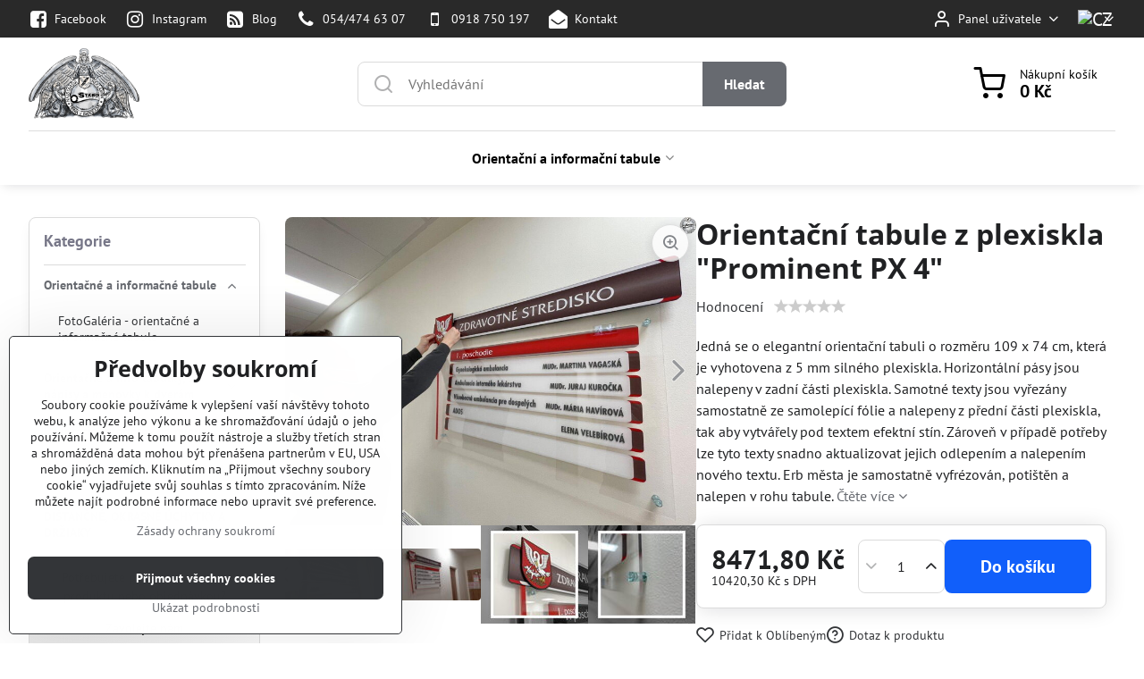

--- FILE ---
content_type: text/html; charset=UTF-8
request_url: https://www.orientacnitabulecz.cz/p/1228/orientacni-tabule-z-plexiskla-prominent-px-4
body_size: 18799
content:

<!DOCTYPE html>
<html  data-lang-code="cz" lang="cs" class="no-js s1-hasHeader1 s1-hasFixedMenu" data-lssid="f4adc2f7f05d">
    <head>
        <meta charset="utf-8">
        		<title>Orientační reprezentační tabule z plexiskla "Prominent PX 4" | orientacnitabulecz.cz</title>
                    <meta name="description" content="Jedná se o elegantní orientační tabuli o rozměru 109 x 74 cm, která je vyhotovena z 5 mm silného plexiskla. Přichycena je pomocí 4 ks distančních úchytek. Kvalita a záruka od orientacnitabulecz.cz">
        		<meta name="viewport" content="width=device-width, initial-scale=1" />
		         
<script data-privacy-group="script">
var FloxSettings = {
'cartItems': {},'cartProducts': {},'cartType': "slider",'loginType': "slider",'regformType': "slider",'langVer': "" 
}; 
 
</script>
<script data-privacy-group="script">
FloxSettings.img_size = { 'min': "50x50",'small': "120x120",'medium': "440x440",'large': "800x800",'max': "1600x1600",'product_antn': "440x440",'product_detail': "800x800" };
</script>
    <template id="privacy_iframe_info">
    <div class="floxIframeBlockedInfo" data-func-text="Funkční" data-analytic-text="Analytické" data-ad-text="Marketingové" data-nosnippet="1">
    <div class="floxIframeBlockedInfo__common">
        <div class="likeH3">Externí obsah je blokován Volbami soukromí</div>
        <p>Přejete si načíst externí obsah?</p>
    </div>
    <div class="floxIframeBlockedInfo__youtube">
        <div class="likeH3">Videa Youtube jsou blokovány Volbami soukromí</div>
        <p>Přejete si načíst Youtube video?</p>
    </div>
    <div class="floxIframeBlockedInfo__buttons">
        <button class="button floxIframeBlockedInfo__once">Povolit jednou</button>
        <button class="button floxIframeBlockedInfo__always" >Povolit a zapamatovat - souhlas s druhem cookie: </button>
    </div>
    <a class="floxIframeBlockedLink__common" href=""><i class="fa fa-external-link"></i> Otevřít obsah v novém okně</a>
    <a class="floxIframeBlockedLink__youtube" href=""><i class="fa fa-external-link"></i> Otevřít video v novém okně</a>
</div>
</template>
<script type="text/javascript" data-privacy-group="script">
FloxSettings.options={},FloxSettings.options.MANDATORY=1,FloxSettings.options.FUNC=2,FloxSettings.options.ANALYTIC=4,FloxSettings.options.AD=8;
FloxSettings.options.fullConsent=3;FloxSettings.options.maxConsent=15;FloxSettings.options.consent=0,localStorage.getItem("floxConsent")&&(FloxSettings.options.consent=parseInt(localStorage.getItem("floxConsent")));FloxSettings.options.sync=1;FloxSettings.google_consent2_options={},FloxSettings.google_consent2_options.AD_DATA=1,FloxSettings.google_consent2_options.AD_PERSON=2;FloxSettings.google_consent2_options.consent = -2;const privacyIsYoutubeUrl=function(e){return e.includes("youtube.com/embed")||e.includes("youtube-nocookie.com/embed")},privacyIsGMapsUrl=function(e){return e.includes("google.com/maps/embed")||/maps\.google\.[a-z]{2,3}\/maps/i.test(e)},privacyGetPrivacyGroup=function(e){var t="";if(e.getAttribute("data-privacy-group")?t=e.getAttribute("data-privacy-group"):e.closest("*[data-privacy-group]")&&(t=e.closest("*[data-privacy-group]").getAttribute("data-privacy-group")),"IFRAME"===e.tagName){let r=e.src||"";privacyIsYoutubeUrl(r)&&(e.setAttribute("data-privacy-group","func"),t="func"),privacyIsGMapsUrl(r)&&(e.setAttribute("data-privacy-group","func"),t="func")}return"regular"===t&&(t="script"),t},privacyBlockScriptNode=function(e){e.type="javascript/blocked";let t=function(r){"javascript/blocked"===e.getAttribute("type")&&r.preventDefault(),e.removeEventListener("beforescriptexecute",t)};e.addEventListener("beforescriptexecute",t)},privacyHandleScriptTag=function(e){let t=privacyGetPrivacyGroup(e);if(t){if("script"===t)return;"mandatory"===t||"func"===t&&FloxSettings.options.consent&FloxSettings.options.FUNC||"analytic"===t&&FloxSettings.options.consent&FloxSettings.options.ANALYTIC||"ad"===t&&FloxSettings.options.consent&FloxSettings.options.AD||privacyBlockScriptNode(e)}else FloxSettings.options.allow_unclassified||privacyBlockScriptNode(e)},privacyShowPlaceholder=function(e){let t=privacyGetPrivacyGroup(e);var r=document.querySelector("#privacy_iframe_info").content.cloneNode(!0),i=r.querySelector(".floxIframeBlockedInfo__always");i.textContent=i.textContent+r.firstElementChild.getAttribute("data-"+t+"-text"),r.firstElementChild.setAttribute("data-"+t,"1"),r.firstElementChild.removeAttribute("data-func-text"),r.firstElementChild.removeAttribute("data-analytic-text"),r.firstElementChild.removeAttribute("data-ad-text");let o=e.parentNode.classList.contains("blockYoutube");if(e.style.height){let a=e.style.height,c=e.style.width;e.setAttribute("data-privacy-style-height",a),r.firstElementChild.style.setProperty("--iframe-h",a),r.firstElementChild.style.setProperty("--iframe-w",c),e.style.height="0"}else if(e.getAttribute("height")){let n=e.getAttribute("height").replace("px",""),l=e.getAttribute("width").replace("px","");e.setAttribute("data-privacy-height",n),n.includes("%")?r.firstElementChild.style.setProperty("--iframe-h",n):r.firstElementChild.style.setProperty("--iframe-h",n+"px"),l.includes("%")?r.firstElementChild.style.setProperty("--iframe-w",l):r.firstElementChild.style.setProperty("--iframe-w",l+"px"),e.setAttribute("height",0)}else if(o&&e.parentNode.style.maxHeight){let s=e.parentNode.style.maxHeight,p=e.parentNode.style.maxWidth;r.firstElementChild.style.setProperty("--iframe-h",s),r.firstElementChild.style.setProperty("--iframe-w",p)}let u=e.getAttribute("data-privacy-src")||"";privacyIsYoutubeUrl(u)?(r.querySelector(".floxIframeBlockedInfo__common").remove(),r.querySelector(".floxIframeBlockedLink__common").remove(),r.querySelector(".floxIframeBlockedLink__youtube").setAttribute("href",u.replace("/embed/","/watch?v="))):u?(r.querySelector(".floxIframeBlockedInfo__youtube").remove(),r.querySelector(".floxIframeBlockedLink__youtube").remove(),r.querySelector(".floxIframeBlockedLink__common").setAttribute("href",u)):(r.querySelector(".floxIframeBlockedInfo__once").remove(),r.querySelector(".floxIframeBlockedInfo__youtube").remove(),r.querySelector(".floxIframeBlockedLink__youtube").remove(),r.querySelector(".floxIframeBlockedLink__common").remove(),r.querySelector(".floxIframeBlockedInfo__always").classList.add("floxIframeBlockedInfo__always--reload")),e.parentNode.insertBefore(r,e.nextSibling),o&&e.parentNode.classList.add("blockYoutube--blocked")},privacyHidePlaceholderIframe=function(e){var t=e.nextElementSibling;if(t&&t.classList.contains("floxIframeBlockedInfo")){let r=e.parentNode.classList.contains("blockYoutube");r&&e.parentNode.classList.remove("blockYoutube--blocked"),e.getAttribute("data-privacy-style-height")?e.style.height=e.getAttribute("data-privacy-style-height"):e.getAttribute("data-privacy-height")?e.setAttribute("height",e.getAttribute("data-privacy-height")):e.classList.contains("invisible")&&e.classList.remove("invisible"),t.remove()}},privacyBlockIframeNode=function(e){var t=e.src||"";""===t&&e.getAttribute("data-src")&&(t=e.getAttribute("data-src")),e.setAttribute("data-privacy-src",t),e.removeAttribute("src"),!e.classList.contains("floxNoPrivacyPlaceholder")&&(!e.style.width||parseInt(e.style.width)>200)&&(!e.getAttribute("width")||parseInt(e.getAttribute("width"))>200)&&(!e.style.height||parseInt(e.style.height)>200)&&(!e.getAttribute("height")||parseInt(e.getAttribute("height"))>200)&&(!e.style.display||"none"!==e.style.display)&&(!e.style.visibility||"hidden"!==e.style.visibility)&&privacyShowPlaceholder(e)},privacyHandleIframeTag=function(e){let t=privacyGetPrivacyGroup(e);if(t){if("script"===t||"mandatory"===t)return;if("func"===t&&FloxSettings.options.consent&FloxSettings.options.FUNC)return;if("analytic"===t&&FloxSettings.options.consent&FloxSettings.options.ANALYTIC||"ad"===t&&FloxSettings.options.consent&FloxSettings.options.AD)return;privacyBlockIframeNode(e)}else{if(FloxSettings.options.allow_unclassified)return;privacyBlockIframeNode(e)}},privacyHandleYoutubeGalleryItem=function(e){if(!(FloxSettings.options.consent&FloxSettings.options.FUNC)){var t=e.closest(".gallery").getAttribute("data-preview-height"),r=e.getElementsByTagName("img")[0],i=r.getAttribute("src").replace(t+"/"+t,"800/800");r.classList.contains("flox-lazy-load")&&(i=r.getAttribute("data-src").replace(t+"/"+t,"800/800")),e.setAttribute("data-href",e.getAttribute("href")),e.setAttribute("href",i),e.classList.replace("ytb","ytbNoConsent")}},privacyBlockPrivacyElementNode=function(e){e.classList.contains("floxPrivacyPlaceholder")?(privacyShowPlaceholder(e),e.classList.add("invisible")):e.style.display="none"},privacyHandlePrivacyElementNodes=function(e){let t=privacyGetPrivacyGroup(e);if(t){if("script"===t||"mandatory"===t)return;if("func"===t&&FloxSettings.options.consent&FloxSettings.options.FUNC)return;if("analytic"===t&&FloxSettings.options.consent&FloxSettings.options.ANALYTIC||"ad"===t&&FloxSettings.options.consent&FloxSettings.options.AD)return;privacyBlockPrivacyElementNode(e)}else{if(FloxSettings.options.allow_unclassified)return;privacyBlockPrivacyElementNode(e)}};function privacyLoadScriptAgain(e){var t=document.getElementsByTagName("head")[0],r=document.createElement("script");r.src=e.getAttribute("src"),t.appendChild(r),e.parentElement.removeChild(e)}function privacyExecuteScriptAgain(e){var t=document.getElementsByTagName("head")[0],r=document.createElement("script");r.textContent=e.textContent,t.appendChild(r),e.parentElement.removeChild(e)}function privacyEnableScripts(){document.querySelectorAll('script[type="javascript/blocked"]').forEach(e=>{let t=privacyGetPrivacyGroup(e);(FloxSettings.options.consent&FloxSettings.options.ANALYTIC&&t.includes("analytic")||FloxSettings.options.consent&FloxSettings.options.AD&&t.includes("ad")||FloxSettings.options.consent&FloxSettings.options.FUNC&&t.includes("func"))&&(e.getAttribute("src")?privacyLoadScriptAgain(e):privacyExecuteScriptAgain(e))})}function privacyEnableIframes(){document.querySelectorAll("iframe[data-privacy-src]").forEach(e=>{let t=privacyGetPrivacyGroup(e);if(!(FloxSettings.options.consent&FloxSettings.options.ANALYTIC&&t.includes("analytic")||FloxSettings.options.consent&FloxSettings.options.AD&&t.includes("ad")||FloxSettings.options.consent&FloxSettings.options.FUNC&&t.includes("func")))return;privacyHidePlaceholderIframe(e);let r=e.getAttribute("data-privacy-src");e.setAttribute("src",r),e.removeAttribute("data-privacy-src")})}function privacyEnableYoutubeGalleryItems(){FloxSettings.options.consent&FloxSettings.options.FUNC&&(document.querySelectorAll(".ytbNoConsent").forEach(e=>{e.setAttribute("href",e.getAttribute("data-href")),e.classList.replace("ytbNoConsent","ytb")}),"function"==typeof initGalleryPlugin&&initGalleryPlugin())}function privacyEnableBlockedContent(e,t){document.querySelectorAll(".floxCaptchaCont").length&&(e&FloxSettings.options.FUNC)!=(t&FloxSettings.options.FUNC)?window.location.reload():(privacyEnableScripts(),privacyEnableIframes(),privacyEnableYoutubeGalleryItems(),"function"==typeof FloxSettings.privacyEnableScriptsCustom&&FloxSettings.privacyEnableScriptsCustom())}
function privacyUpdateConsent(){ if(FloxSettings.sklik&&FloxSettings.sklik.active){var e={rtgId:FloxSettings.sklik.seznam_retargeting_id,consent:FloxSettings.options.consent&&FloxSettings.options.consent&FloxSettings.options.ANALYTIC?1:0};"category"===FloxSettings.sklik.pageType?(e.category=FloxSettings.sklik.category,e.pageType=FloxSettings.sklik.pageType):"offerdetail"===FloxSettings.sklik.pagetype&&(e.itemId=FloxSettings.sklik.itemId,e.pageType=FloxSettings.sklik.pageType),window.rc&&window.rc.retargetingHit&&window.rc.retargetingHit(e)}"function"==typeof loadCartFromLS&&"function"==typeof saveCartToLS&&(loadCartFromLS(),saveCartToLS());}
const observer=new MutationObserver(e=>{e.forEach(({addedNodes:e})=>{e.forEach(e=>{if(FloxSettings.options.consent!==FloxSettings.options.maxConsent){if(1===e.nodeType&&"SCRIPT"===e.tagName)return privacyHandleScriptTag(e);if(1===e.nodeType&&"IFRAME"===e.tagName)return privacyHandleIframeTag(e);if(1===e.nodeType&&"A"===e.tagName&&e.classList.contains("ytb"))return privacyHandleYoutubeGalleryItem(e);if(1===e.nodeType&&"SCRIPT"!==e.tagName&&"IFRAME"!==e.tagName&&e.classList.contains("floxPrivacyElement"))return privacyHandlePrivacyElementNodes(e)}1===e.nodeType&&(e.classList.contains("mainPrivacyModal")||e.classList.contains("mainPrivacyBar"))&&(FloxSettings.options.consent>0&&!FloxSettings.options.forceShow&&-1!==FloxSettings.google_consent2_options.consent?e.style.display="none":FloxSettings.options.consent>0&&-1===FloxSettings.google_consent2_options.consent?e.classList.add("hideBWConsentOptions"):-1!==FloxSettings.google_consent2_options.consent&&e.classList.add("hideGC2ConsentOptions"))})})});observer.observe(document.documentElement,{childList:!0,subtree:!0}),document.addEventListener("DOMContentLoaded",function(){observer.disconnect()});const createElementBackup=document.createElement;document.createElement=function(...e){if("script"!==e[0].toLowerCase())return createElementBackup.bind(document)(...e);let n=createElementBackup.bind(document)(...e);return n.setAttribute("data-privacy-group","script"),n};
</script>

<meta name="referrer" content="no-referrer-when-downgrade">


<link rel="canonical" href="https://www.orientacnitabulecz.cz/p/1228/orientacni-tabule-z-plexiskla-prominent-px-4">
    

<meta property="og:title" content="Orientační reprezentační tabule z plexiskla &quot;Prominent PX 4&quot; | orientacnitabulecz.cz">

<meta property="og:url" content="https://www.orientacnitabulecz.cz/p/1228/orientacni-tabule-z-plexiskla-prominent-px-4">
<meta property="og:description" content="Jedná se o elegantní orientační tabuli o rozměru 109 x 74 cm, která je vyhotovena z 5 mm silného plexiskla. Přichycena je pomocí 4 ks distančních úchytek. Kvalita a záruka od orientacnitabulecz.cz">

<meta name="twitter:card" content="summary_large_image">
<meta name="twitter:title" content="Orientační reprezentační tabule z plexiskla &quot;Prominent PX 4&quot; | orientacnitabulecz.cz">
<meta name="twitter:description" content="Jedná se o elegantní orientační tabuli o rozměru 109 x 74 cm, která je vyhotovena z 5 mm silného plexiskla. Přichycena je pomocí 4 ks distančních úchytek. Kvalita a záruka od orientacnitabulecz.cz">

    <meta property="og:locale" content="cs_CZ">

        <meta property="og:type" content="product">
    <meta property="og:image" content="https://www.orientacnitabulecz.cz/resize/e:25d8e/1200/630/files/orientacne-tabule-2022/orientacna-tabula-plexisklo-hanusovce-nad-toplou-final.jpg">  
    <meta name="twitter:image" content="https://www.orientacnitabulecz.cz/resize/e:25d8e/1200/630/files/orientacne-tabule-2022/orientacna-tabula-plexisklo-hanusovce-nad-toplou-final.jpg">
    <link href="https://www.orientacnitabulecz.cz/resize/e:25d8e/440/440/files/orientacne-tabule-2022/orientacna-tabula-plexisklo-hanusovce-nad-toplou-final.jpg" rel="previewimage">
<script data-privacy-group="script" type="application/ld+json">
{
    "@context": "https://schema.org",
    "@type": "WebPage",
    "name": "Orientační reprezentační tabule z plexiskla &quot;Prominent PX 4&quot; | orientacnitabulecz.cz",
    "description": "Jedná se o elegantní orientační tabuli o rozměru 109 x 74 cm, která je vyhotovena z 5 mm silného plexiskla. Přichycena je pomocí 4 ks distančních úchytek. Kvalita a záruka od orientacnitabulecz.cz",
    "image": "https://www.orientacnitabulecz.cz/resize/e:25d8e/440/440/files/orientacne-tabule-2022/orientacna-tabula-plexisklo-hanusovce-nad-toplou-final.jpg"}
</script>
<link rel="alternate" type="application/rss+xml" title="RSS feed pro www.orientacnitabulecz.cz" href="/e/rss/news">

<link rel="dns-prefetch" href="https://www.biznisweb.sk">
<link rel="preconnect" href="https://www.biznisweb.sk/" crossorigin>
<style type="text/css">
        

@font-face {
  font-family: 'Open Sans';
  font-style: normal;
  font-display: swap;
  font-weight: 400;
  src: local(''),
       url('https://www.biznisweb.sk/templates/bw-fonts/open-sans-v34-latin-ext_latin-regular.woff2') format('woff2'),
       url('https://www.biznisweb.sk/templates/bw-fonts/open-sans-v34-latin-ext_latin-regular.woff') format('woff');
}


@font-face {
  font-family: 'Open Sans';
  font-style: normal;
  font-display: swap;
  font-weight: 700;
  src: local(''),
       url('https://www.biznisweb.sk/templates/bw-fonts/open-sans-v34-latin-ext_latin-700.woff2') format('woff2'),
       url('https://www.biznisweb.sk/templates/bw-fonts/open-sans-v34-latin-ext_latin-700.woff') format('woff');
}

@font-face {
  font-family: 'PT Sans';
  font-style: normal;
  font-display: swap;
  font-weight: 400;
  src: local(''),
       url('https://www.biznisweb.sk/templates/bw-fonts/pt-sans-v17-latin-ext_latin-regular.woff2') format('woff2'),
       url('https://www.biznisweb.sk/templates/bw-fonts/pt-sans-v17-latin-ext_latin-regular.woff') format('woff');
}


@font-face {
  font-family: 'PT Sans';
  font-style: normal;
  font-display: swap;
  font-weight: 700;
  src: local(''),
       url('https://www.biznisweb.sk/templates/bw-fonts/pt-sans-v17-latin-ext_latin-700.woff2') format('woff2'),
       url('https://www.biznisweb.sk/templates/bw-fonts/pt-sans-v17-latin-ext_latin-700.woff') format('woff');
}
</style>

<link rel="preload" href="/erp-templates/skins/flat/universal/fonts/fontawesome-webfont.woff2" as="font" type="font/woff2" crossorigin>
<link href="/erp-templates/260119150458/universal.css" rel="stylesheet" type="text/css" media="all">  




<script data-privacy-group="mandatory">
    FloxSettings.trackerData = {
                    'cartIds': []
            };
    </script> 
    <link rel="shortcut icon" href="/files/favicon/favicon.ico">
    <link rel="icon" href="/files/favicon/favicon.ico?refresh" type="image/x-icon">

		<script data-privacy-group="script">
			FloxSettings.cartType = "same_page";
			FloxSettings.loginType = "custom";
			FloxSettings.regformType = "custom";
		</script>
												<style>
			:root {
				--s1-accentTransparent: #676A7017;
				--s1-accentComplement: #fff;
				--s1-maccentComplement: #fff;
				--s1-menuBgComplementTransparent: #000b;
				--s1-menuBgComplementTransparent2: #0002;
				--s1-menuBgComplement: #000;
				--s1-accentDark: #333538;
			}
		</style>

		</head>
<body class="s1-pt-product  s1-roundedCorners">
    
    <noscript class="noprint">
        <div id="noscript">
            Javascript není prohlížečem podporován nebo je vypnutý. Pro zobrazení stránky tak, jak byla zamýšlena, použijte prohlížeč s podporou JavaScriptu.
            <br>Pomoc: <a href="https://www.enable-javascript.com/" target="_blank">Enable-Javascript.com</a>.
        </div>
    </noscript>
    
    <div class="oCont remodal-bg">
																								
						

	
	<section class="s1-headerTop s1-headerTop-style3 noprint">
		<div class="s1-cont flex ai-c">
							<div class="s1-headerTop-left">
					                        <div id="box-id-top_header_left" class="pagebox">
                                                        	<nav class="s1-topNav">
		<ul class="s1-topNav-items">
																				<li class="s1-topNav-item ">
						<a class="s1-topNav-link " href="https://www.facebook.com/stabobardejov.sk/" >
															        
    <i class="navIcon fa fa-facebook-square fa-fw imgIcon50"></i>
    
														<span class="s1-topNav-linkText">Facebook</span>
						</a>
					</li>
																								<li class="s1-topNav-item ">
						<a class="s1-topNav-link " href="https://www.instagram.com/stabo_reklama/" >
															        
    <i class="navIcon fa fa-instagram fa-fw imgIcon50"></i>
    
														<span class="s1-topNav-linkText">Instagram</span>
						</a>
					</li>
																								<li class="s1-topNav-item ">
						<a class="s1-topNav-link " href="https://www.orientacnitabulecz.cz/novinky" >
															        
    <i class="navIcon fa fa-rss-square fa-fw imgIcon50"></i>
    
														<span class="s1-topNav-linkText">Blog</span>
						</a>
					</li>
																								<li class="s1-topNav-item ">
						<a class="s1-topNav-link " href="tel:+421544746307" >
															        
    <i class="navIcon fa fa-phone fa-fw imgIcon50"></i>
    
														<span class="s1-topNav-linkText">054/474 63 07</span>
						</a>
					</li>
																								<li class="s1-topNav-item ">
						<a class="s1-topNav-link " href="tel:+421918750197" >
															        
    <i class="navIcon fa fa-mobile fa-fw imgIcon50"></i>
    
														<span class="s1-topNav-linkText">0918 750 197 </span>
						</a>
					</li>
																								<li class="s1-topNav-item ">
						<a class="s1-topNav-link " href="Kontakt" >
															        
    <i class="navIcon fa fa-envelope-open fa-fw imgIcon50"></i>
    
														<span class="s1-topNav-linkText"> Kontakt</span>
						</a>
					</li>
									</ul>
	</nav>

                             
            </div> 
    
				</div>
										<div class="s1-headerTop-right flex ml-a">
											<div class="s1-dropDown s1-loginDropdown">
	<a href="/e/login" class="s1-dropDown-toggler">
		<i class="s1-icon s1-icon-user s1-dropDown-icon" aria-hidden="true"></i>
		<span class="s1-dropDown-title">Panel uživatele</span>
		<i class="fa fa-angle-down s1-dropDown-arrow"></i>
	</a>
	<ul class="s1-dropDown-items">
				<li class="s1-dropDown-item">
			<a class="s1-dropDown-link" href="/e/login" data-remodal-target="s1-acc">
				<i class="s1-icon s1-icon-log-in s1-dropDown-icon"></i>
				<span class="s1-dropDown-title">Přihlásit se</span>
			</a>
		</li>
						<li class="s1-dropDown-item">
			<a class="s1-dropDown-link" href="/e/account/register">
				<i class="s1-icon s1-icon-user-plus s1-dropDown-icon"></i>
				<span class="s1-dropDown-title">Registrace</span>
			</a>
		</li>
    		</ul>
</div>

																	<div class="s1-flags s1-dropDown">
		<button class="s1-flags-currentLang s1-dropDown-toggler">
			<img class="s1-flag-img s1-dropDown-img" src="/erp/images/flags/flat/24/CZ.png" alt="CZ">
			<i class="fa fa-angle-down s1-dropDown-arrow"></i>
		</button>
		<ul class="s1-flags-dropDown s1-dropDown-items">
											<li class="s1-dropDown-item">
					<a class="s1-flags-lang s1-dropDown-link flag-sk" href="https://www.staboreklama.sk/p/1228/:r">
						<img class="s1-flag-img s1-dropDown-img" src="/erp/images/flags/flat/24/SK.png" alt="SK">
						    
							<span class="s1-flag-title s1-dropDown-title">Slovakia</span>
											</a>
				</li>
				        					        			</ul>
	</div>

									</div>
					</div>
	</section>
<header class="s1-header s1-header-style1 s1-header-color2 noprint">
	<section class="s1-header-cont s1-cont flex">
		<div class="s1-header-logo">
							<a class="s1-imglogo" href="/"><img src="/files/logo-stabo-anjel-transparent.png" alt="Logo"></a>
					</div>
		<div class="s1-header-actions flex">
						<div class="s1-header-search">
				<!-- search activator -->
				<div class="s1-header-action m-hide">
					<a href="/e/search" title="Hledat" class="s1-header-actionLink s1-searchActivatorJS"><i class="s1-icon s1-icon-search"></i></a>
				</div>
					<form action="/e/search" method="get" class="siteSearchForm s1-topSearch-form">
		<div class="siteSearchCont s1-topSearch">
			<label class="s1-siteSearch-label flex">
				<i class="s1-icon s1-icon-search rm-hide"></i>
				<input data-pages="Stránky" data-products="Produkty" data-categories="Kategorie" data-news="Novinky" data-brands="Výrobce" class="siteSearchInput" id="s1-small-search" placeholder="Vyhledávání" name="word" type="text" value="">
				<button class="button" type="submit">Hledat</button>
			</label>
		</div>
	</form>

			</div>
			
												<!-- cart -->
			<div class="s1-headerCart-outer">
				            
    		<div class="s1-header-action s1-headerCart">
			<a class="s1-header-actionLink smallCart" href="/e/cart/index" title="Nákupní košík">
				<i class="s1-icon s1-icon-shopping-cart"></i>
				<span class="smallCartItems buttonCartInvisible invisible">0</span>
				<div class="s1-scText rl-hide">
					<span class="s1-scTitle">Nákupní košík</span>
					<span class="smallCartTotal smallCartPrice" data-pieces="0">0 Kč</span>
				</div>
			</a>
			<div id="s1-customSmallCartCont" class="s1-smallCart-wrapper"></div>
		</div>
    
			</div>
			<!-- menu -->
						<div class="s1-header-action l-hide">
				<button aria-label="Menu" class="s1-header-actionLink s1-menuActivatorJS"><i class="s1-icon s1-icon-menu"></i></button>
			</div>
					</div>
	</section>
		<div class="s1-menu-section ">
					<div class="s1-menu-overlay s1-menuActivatorJS l-hide"></div>
			<div class="s1-menu-wrapper">
				<div class="s1-menu-header l-hide">
					Menu
					<span class="s1-menuClose s1-menuActivatorJS">✕</span>
				</div>
				<div class="s1-menu-cont s1-cont">
											                        <div id="box-id-flox_main_menu" class="pagebox">
                                                        																					<nav class="s1-menu s1-menu-center ">
						<ul class="s1-menu-items">
														
																																																																																																
											<li class="s1-menu-item  hasSubmenu s1-sub-dropdown ">
							<a class="s1-menu-link " href="/uvod/orientacni-a-informacni-tabule">
																<span>Orientační  a  informační tabule</span>
								<i class="s1-menuChevron fa fa-angle-right"></i>							</a>
															<ul class="s1-submenu-items level-1">
								<li class="s1-submenu-item level-1    ">
															<a href="/uvod/orientacni-a-informacni-tabule/e-shop-orientacne-a-info-tabule" class="s1-submenu-link ">
						<span>E-SHOP / ORIENTAČNÉ A INFO TABULE </span>
											</a>
									</li>
								<li class="s1-submenu-item level-1    ">
															<a href="/uvod/orientacni-a-informacni-tabule/fotogalerie-orientacni-a-informacni-tabule" class="s1-submenu-link ">
						<span>Fotogalerie - Orientační  a  Informační tabule</span>
											</a>
									</li>
											</ul>
													</li>
																			
										
																			
										
																			
										
												</ul>
		</nav>
	
                        </div> 
    
										
										<div class="s1-menu-addon s1-menuAddon-sidemenu m-hide">
						                        <div id="box-id-top_header_left" class="pagebox">
                                                        	<nav class="s1-topNav">
		<ul class="s1-topNav-items">
																				<li class="s1-topNav-item ">
						<a class="s1-topNav-link " href="https://www.facebook.com/stabobardejov.sk/" >
															        
    <i class="navIcon fa fa-facebook-square fa-fw imgIcon50"></i>
    
														<span class="s1-topNav-linkText">Facebook</span>
						</a>
					</li>
																								<li class="s1-topNav-item ">
						<a class="s1-topNav-link " href="https://www.instagram.com/stabo_reklama/" >
															        
    <i class="navIcon fa fa-instagram fa-fw imgIcon50"></i>
    
														<span class="s1-topNav-linkText">Instagram</span>
						</a>
					</li>
																								<li class="s1-topNav-item ">
						<a class="s1-topNav-link " href="https://www.orientacnitabulecz.cz/novinky" >
															        
    <i class="navIcon fa fa-rss-square fa-fw imgIcon50"></i>
    
														<span class="s1-topNav-linkText">Blog</span>
						</a>
					</li>
																								<li class="s1-topNav-item ">
						<a class="s1-topNav-link " href="tel:+421544746307" >
															        
    <i class="navIcon fa fa-phone fa-fw imgIcon50"></i>
    
														<span class="s1-topNav-linkText">054/474 63 07</span>
						</a>
					</li>
																								<li class="s1-topNav-item ">
						<a class="s1-topNav-link " href="tel:+421918750197" >
															        
    <i class="navIcon fa fa-mobile fa-fw imgIcon50"></i>
    
														<span class="s1-topNav-linkText">0918 750 197 </span>
						</a>
					</li>
																								<li class="s1-topNav-item ">
						<a class="s1-topNav-link " href="Kontakt" >
															        
    <i class="navIcon fa fa-envelope-open fa-fw imgIcon50"></i>
    
														<span class="s1-topNav-linkText"> Kontakt</span>
						</a>
					</li>
									</ul>
	</nav>

                             
            </div> 
    
					</div>
					
										<div class="s1-menu-addon s1-menuAddon-account m-hide">
						<div class="s1-dropDown s1-loginDropdown">
	<a href="/e/login" class="s1-dropDown-toggler">
		<i class="s1-icon s1-icon-user s1-dropDown-icon" aria-hidden="true"></i>
		<span class="s1-dropDown-title">Panel uživatele</span>
		<i class="fa fa-angle-down s1-dropDown-arrow"></i>
	</a>
	<ul class="s1-dropDown-items">
				<li class="s1-dropDown-item">
			<a class="s1-dropDown-link" href="/e/login" data-remodal-target="s1-acc">
				<i class="s1-icon s1-icon-log-in s1-dropDown-icon"></i>
				<span class="s1-dropDown-title">Přihlásit se</span>
			</a>
		</li>
						<li class="s1-dropDown-item">
			<a class="s1-dropDown-link" href="/e/account/register">
				<i class="s1-icon s1-icon-user-plus s1-dropDown-icon"></i>
				<span class="s1-dropDown-title">Registrace</span>
			</a>
		</li>
    		</ul>
</div>

					</div>
					
										<div class="s1-menu-addon s1-menuAddon-flags m-hide">
							<div class="s1-flags s1-dropDown">
		<button class="s1-flags-currentLang s1-dropDown-toggler">
			<img class="s1-flag-img s1-dropDown-img" src="/erp/images/flags/flat/24/CZ.png" alt="CZ">
			<i class="fa fa-angle-down s1-dropDown-arrow"></i>
		</button>
		<ul class="s1-flags-dropDown s1-dropDown-items">
											<li class="s1-dropDown-item">
					<a class="s1-flags-lang s1-dropDown-link flag-sk" href="https://www.staboreklama.sk/p/1228/:r">
						<img class="s1-flag-img s1-dropDown-img" src="/erp/images/flags/flat/24/SK.png" alt="SK">
						    
							<span class="s1-flag-title s1-dropDown-title">Slovakia</span>
											</a>
				</li>
				        					        			</ul>
	</div>

					</div>
					
									</div>
			</div>
			</div>
</header>
			<div class="s1-scrollObserve" data-body-class="scrolled"></div>

			
			
														
			
						
									
						
			
							<div id="main" class="basic">
					<div class="iCont s1-layout-basic_w">
						<div id="content" class="mainColumn s1-mainColumn">
    	



	
	





								
			
				
	
			



				<div class="s1-detailOuter">
		<div id="product-detail" class="boxNP" itemscope itemtype="https://schema.org/Product" data-product-id="1228">
			<article class="product boxRow">
						<script data-privacy-group="regular">
		FloxSettings.currencySettings = {
			symbol: 'Kč',
			position: 'after',
			round: 1,
			decimals: 2,
			decimal_mark: ',',
			thousands_sep: ''
		};
	</script>

<div class="s1-detailTop s1-detailWithCart">
		<form class="productForm customCart inDetail" data-value="8471.8" data-product-id="1228" data-lang-id="2" data-currency-id="1" action="/e/cart/add" method="post">
					<div class="column2detail">
			<div class="detailLeftCol">
																								
																				
																				
																				
																				
			
	<div class="s1-detailImgOuter">
		<div class="detailImage s1-wGallery">
			<div class="linkImage s1-detailImg-main " data-pswp-src="/resize/e:25d8e/1600/1600/files/orientacne-tabule-2022/orientacna-tabula-plexisklo-hanusovce-nad-toplou-final.jpg" title="Orientační tabule z plexiskla &quot;Prominent PX 4&quot;" target="_blank">
				<img id="product-image" src="/resize/e:25d8e/800/800/files/orientacne-tabule-2022/orientacna-tabula-plexisklo-hanusovce-nad-toplou-final.jpg" alt="Orientační tabule z plexiskla &quot;Prominent PX 4&quot;" title="Orientační tabule z plexiskla &quot;Prominent PX 4&quot;" data-width="800" data-height="800" fetchpriority="high">
			</div>
			<meta itemprop="image" content="https://www.orientacnitabulecz.cz/resize/e:25d8e/1600/1600/files/orientacne-tabule-2022/orientacna-tabula-plexisklo-hanusovce-nad-toplou-final.jpg">
							<span class="s1-mainImg-arrow s1-mainImg-arrowNext"></span>
				<span class="s1-mainImg-arrow s1-mainImg-arrowPrev"></span>
						
			<span class="hasDiscount s1-discountBedge-detail  invisible">
				<span class="s1-discountBedge">
					<span class="s1-discountBedge-title beforeDiscountTaxValue">
													10420,30 Kč											</span>
					<span class="s1-discountBedge-value discountPercent">0%</span>
									</span>
			</span>
		</div>
					<div class="s1-detailGallery">
				<div class="s1-slider-cont">
					<div class="gallery s1-imgGallery">
												<figure class="galleryItem s1-detailGallery-thumb active  " data-full="/resize/e:25d8e/1600/1600/files/orientacne-tabule-2022/orientacna-tabula-plexisklo-hanusovce-nad-toplou-final.jpg" data-preview="/resize/e:25d8e/800/800/files/orientacne-tabule-2022/orientacna-tabula-plexisklo-hanusovce-nad-toplou-final.jpg" itemscope="" itemtype="https://schema.org/ImageObject" >
							<span id="gi-p1228-001" class="s1-imgGallery-link invisible" data-pswp-src="/resize/e:25d8e/1600/1600/files/orientacne-tabule-2022/orientacna-tabula-plexisklo-hanusovce-nad-toplou-final.jpg" data-title="Orientační tabule z plexiskla &quot;Prominent PX 4&quot;" ></span>

							<span class="linkImage s1-detailGallery-img" itemprop="contentURL" >
								<img src="/resize/e/120/120/files/orientacne-tabule-2022/orientacna-tabula-plexisklo-hanusovce-nad-toplou-final.jpg"
									alt="Orientační tabule z plexiskla &quot;Prominent PX 4&quot;"
									title="Orientační tabule z plexiskla &quot;Prominent PX 4&quot;"									itemprop="thumbnailUrl"
								>
								<meta itemprop="url" content="https://www.orientacnitabulecz.cz/p/1228/orientacni-tabule-z-plexiskla-prominent-px-4/#gi-p1228-001">
							</span>
															<figcaption class="galleryItemTitle" itemprop="name">Orientační tabule z plexiskla &quot;Prominent PX 4&quot;</figcaption>
													</figure>
												<figure class="galleryItem s1-detailGallery-thumb   " data-full="/resize/e:25d8e/1600/1600/files/orientacne-tabule-2022/orientacna-tabula-plexisklo-hanusovce-nad-toplou-detail.jpg" data-preview="/resize/e:25d8e/800/800/files/orientacne-tabule-2022/orientacna-tabula-plexisklo-hanusovce-nad-toplou-detail.jpg" itemscope="" itemtype="https://schema.org/ImageObject" >
							<span id="gi-p1228-4422" class="s1-imgGallery-link invisible" data-pswp-src="/resize/e:25d8e/1600/1600/files/orientacne-tabule-2022/orientacna-tabula-plexisklo-hanusovce-nad-toplou-detail.jpg" data-title="Orientační tabule z plexiskla &quot;Prominent PX 4&quot;" ></span>

							<span class="linkImage s1-detailGallery-img" itemprop="contentURL" >
								<img src="/resize/e/120/120/files/orientacne-tabule-2022/orientacna-tabula-plexisklo-hanusovce-nad-toplou-detail.jpg"
									alt="Orientační tabule z plexiskla "Prominent PX 4""
									title="Orientační tabule z plexiskla &quot;Prominent PX 4&quot;"									itemprop="thumbnailUrl"
								>
								<meta itemprop="url" content="https://www.orientacnitabulecz.cz/p/1228/orientacni-tabule-z-plexiskla-prominent-px-4/#gi-p1228-4422">
							</span>
															<figcaption class="galleryItemTitle" itemprop="name">Orientační tabule z plexiskla "Prominent PX 4"</figcaption>
													</figure>
												<figure class="galleryItem s1-detailGallery-thumb   " data-full="/resize/e:25d8e/1600/1600/files/orientacne-tabule-2022/orientacna-tabula-plexisklo-hanusovce-nad-toplou-detail-%282%29.jpg" data-preview="/resize/e:25d8e/800/800/files/orientacne-tabule-2022/orientacna-tabula-plexisklo-hanusovce-nad-toplou-detail-%282%29.jpg" itemscope="" itemtype="https://schema.org/ImageObject" >
							<span id="gi-p1228-4423" class="s1-imgGallery-link invisible" data-pswp-src="/resize/e:25d8e/1600/1600/files/orientacne-tabule-2022/orientacna-tabula-plexisklo-hanusovce-nad-toplou-detail-%282%29.jpg" data-title="Orientační tabule z plexiskla &quot;Prominent PX 4&quot;" ></span>

							<span class="linkImage s1-detailGallery-img" itemprop="contentURL" >
								<img src="/resize/e/120/120/files/orientacne-tabule-2022/orientacna-tabula-plexisklo-hanusovce-nad-toplou-detail-%282%29.jpg"
									alt="Orientační tabule z plexiskla "Prominent PX 4""
									title="Orientační tabule z plexiskla &quot;Prominent PX 4&quot;"									itemprop="thumbnailUrl"
								>
								<meta itemprop="url" content="https://www.orientacnitabulecz.cz/p/1228/orientacni-tabule-z-plexiskla-prominent-px-4/#gi-p1228-4423">
							</span>
															<figcaption class="galleryItemTitle" itemprop="name">Orientační tabule z plexiskla "Prominent PX 4"</figcaption>
													</figure>
												<figure class="galleryItem s1-detailGallery-thumb   " data-full="/resize/e:25d8e/1600/1600/files/orientacne-tabule-2022/orientacna-tabula-plexisklo-hanusovce-nad-toplou-2.jpg" data-preview="/resize/e:25d8e/800/800/files/orientacne-tabule-2022/orientacna-tabula-plexisklo-hanusovce-nad-toplou-2.jpg" itemscope="" itemtype="https://schema.org/ImageObject" >
							<span id="gi-p1228-4424" class="s1-imgGallery-link invisible" data-pswp-src="/resize/e:25d8e/1600/1600/files/orientacne-tabule-2022/orientacna-tabula-plexisklo-hanusovce-nad-toplou-2.jpg" data-title="Orientační tabule z plexiskla &quot;Prominent PX 4&quot;" ></span>

							<span class="linkImage s1-detailGallery-img" itemprop="contentURL" >
								<img src="/resize/e/120/120/files/orientacne-tabule-2022/orientacna-tabula-plexisklo-hanusovce-nad-toplou-2.jpg"
									alt="Orientační tabule z plexiskla "Prominent PX 4""
									title="Orientační tabule z plexiskla &quot;Prominent PX 4&quot;"									itemprop="thumbnailUrl"
								>
								<meta itemprop="url" content="https://www.orientacnitabulecz.cz/p/1228/orientacni-tabule-z-plexiskla-prominent-px-4/#gi-p1228-4424">
							</span>
															<figcaption class="galleryItemTitle" itemprop="name">Orientační tabule z plexiskla "Prominent PX 4"</figcaption>
													</figure>
												<figure class="galleryItem s1-detailGallery-thumb   " data-full="/resize/e:25d8e/1600/1600/files/orientacne-tabule-2022/orientacna-tabula-detail.jpg" data-preview="/resize/e:25d8e/800/800/files/orientacne-tabule-2022/orientacna-tabula-detail.jpg" itemscope="" itemtype="https://schema.org/ImageObject" >
							<span id="gi-p1228-4425" class="s1-imgGallery-link invisible" data-pswp-src="/resize/e:25d8e/1600/1600/files/orientacne-tabule-2022/orientacna-tabula-detail.jpg" data-title="Orientační tabule z plexiskla &quot;Prominent PX 4&quot;" ></span>

							<span class="linkImage s1-detailGallery-img" itemprop="contentURL" >
								<img src="/resize/e/120/120/files/orientacne-tabule-2022/orientacna-tabula-detail.jpg"
									alt="Orientační tabule z plexiskla "Prominent PX 4""
									title="Orientační tabule z plexiskla &quot;Prominent PX 4&quot;"									itemprop="thumbnailUrl"
								>
								<meta itemprop="url" content="https://www.orientacnitabulecz.cz/p/1228/orientacni-tabule-z-plexiskla-prominent-px-4/#gi-p1228-4425">
							</span>
															<figcaption class="galleryItemTitle" itemprop="name">Orientační tabule z plexiskla "Prominent PX 4"</figcaption>
													</figure>
												<figure class="galleryItem s1-detailGallery-thumb   " data-full="/resize/e:25d8e/1600/1600/files/orientacne-tabule-2022/orientacna-tabula-distancna-uchytka.jpg" data-preview="/resize/e:25d8e/800/800/files/orientacne-tabule-2022/orientacna-tabula-distancna-uchytka.jpg" itemscope="" itemtype="https://schema.org/ImageObject" >
							<span id="gi-p1228-4426" class="s1-imgGallery-link invisible" data-pswp-src="/resize/e:25d8e/1600/1600/files/orientacne-tabule-2022/orientacna-tabula-distancna-uchytka.jpg" data-title="Orientační tabule z plexiskla &quot;Prominent PX 4&quot;" ></span>

							<span class="linkImage s1-detailGallery-img" itemprop="contentURL" >
								<img src="/resize/e/120/120/files/orientacne-tabule-2022/orientacna-tabula-distancna-uchytka.jpg"
									alt="Orientační tabule z plexiskla "Prominent PX 4""
									title="Orientační tabule z plexiskla &quot;Prominent PX 4&quot;"									itemprop="thumbnailUrl"
								>
								<meta itemprop="url" content="https://www.orientacnitabulecz.cz/p/1228/orientacni-tabule-z-plexiskla-prominent-px-4/#gi-p1228-4426">
							</span>
															<figcaption class="galleryItemTitle" itemprop="name">Orientační tabule z plexiskla "Prominent PX 4"</figcaption>
													</figure>
											</div>
				</div>
			</div>
			</div>

			</div>
	        <div class="detailRightCol">
				<div class="s1-detailTop s1-detailTop-info">
					
					<h1 itemprop="name" class="detailTitle">Orientační tabule z plexiskla "Prominent PX 4"</h1>

											<div class="s1-detailRating flex ai-c">
															<a href="#detail-tabs" data-click=".s1-detailRatingTrigger" class="s1-detailRating-title s1-scrollLink">Hodnocení</a>
														<div class="s1-detailRating-cont">
								<div class="productRating" data-pid="1228">
	<p class="productMainRating" data-click=".s1-detailRatingTrigger" >
		<span class="s1-productStarsCont">
															<span class="rateit s1-urate isvisible"  data-rateit-resetable="false" data-rateit-min="0" data-rateit-step="1" id="product-user-rating" data-target="#product-rating"></span>
								
					</span>
			</p>
</div>
							</div>
						</div>
									</div>

									<meta itemprop="description" content="Jedná se o elegantní orientační tabuli o rozměru 109 x 74 cm, která je vyhotovena z 5 mm silného plexiskla. Horizontální pásy jsou nalepeny v zadní části plexiskla. Samotné texty jsou vyřezány samostatně ze samolepící fólie a nalepeny z přední části plexiskla, tak aby vytvářely pod textem efektní stín. Zároveň v případě potřeby lze tyto texty snadno aktualizovat jejich odlepením a nalepením nového textu. Erb města je samostatně vyfrézován, potištěn a nalepen v rohu tabule.
" />
					<div class="detailShort clear s1-blockSmaller">
													Jedná se o elegantní orientační tabuli o rozměru 109 x 74 cm, která je vyhotovena z 5 mm silného plexiskla. Horizontální pásy jsou nalepeny v zadní části plexiskla. Samotné texty jsou vyřezány samostatně ze samolepící fólie a nalepeny z přední části plexiskla, tak aby vytvářely pod textem efektní stín. Zároveň v případě potřeby lze tyto texty snadno aktualizovat jejich odlepením a nalepením nového textu. Erb města je samostatně vyfrézován, potištěn a nalepen v rohu tabule.

							<a href="#detail-tabs" class="s1-detailReadMoreLink s1-scrollLink s1-underline-link" data-click=".s1-detailLongTrigger"><span class="s1-underline-text">Čtěte více</span> <i class="fa fa-angle-down" aria-hidden="true"></i></a>											</div>
									
									<div class="valErrors s1-blockSmaller"></div>
				
				
				
				
			<div class="s1-detailCart">
											<input type="hidden" name="product_id" value="1228">
			
						<div class="detailPriceInfo">
					<p class="priceDiscount hasDiscount invisible">
					<span class="tt"><span class="beforeDiscountTaxValue">10420,30 Kč</span> <span class="vatText">s DPH</span></span>
				<span class="s1-pricingDiscount invisible s1-pricingDiscount-percentCont">
			<span class="s1-pricingDiscount-title">Sleva</span>
						<span class="discountPercent s1-pricingDiscount-percent ">0%</span>
		</span>
	</p>
	<div itemprop="offers" itemscope itemtype="https://schema.org/Offer">
					<link itemprop="itemCondition" href="https://schema.org/OfferItemCondition" content="https://schema.org/NewCondition">
							<link itemprop="availability" href="https://schema.org/InStock">
				<meta itemprop="url" content="https://www.orientacnitabulecz.cz/p/1228/orientacni-tabule-z-plexiskla-prominent-px-4">
												<meta itemprop="priceValidUntil" content="2027-01-25T19:25:31">

									<meta itemprop="price" content="8471.8" />
							<meta itemprop="priceCurrency" content="CZK" />

				
									<p class="price">
					<span class="priceValueNumber" data-s1ttip="bez DPH">			8471,80 Kč		</span>
				</p>
				<p class="priceSmaller">
					<span class="priceTaxValueNumber">			10420,30 Kč		</span> <span class="noDph">s DPH</span>
				</p>
						</div>

	
			</div>
			
							<div id="cart-allowed" class="s1-detailCartInfo noprint ">
					<div class="detailCartInfo" data-soldout="Produkt je vyprodaný" >
																																												<label class="s1-qty">
								<span class="s1-qty-down disabled"><i class="s1-icon s1-icon-chevron-down"></i></span>
								<input name="qty" type="number" min="1" step="1" class="s1-qty-input s1-qty-detail" value="1" autocomplete="off"  max="999">
																<span class="s1-qty-up"><i class="s1-icon s1-icon-chevron-up"></i></span>
							</label>
							<button type="submit" class="button s1-submitCart">Do&nbsp;košíku</button>
											</div>
									</div>
					</div>
					<div class="s1-scrollObserve" data-body-class="cartScrolled"></div>
			

				<div class="s1-detailAdditional s1-animate">
																
											<div class="quantDiscountsCont invisible" data-incr="1" data-main-unit="ks" data-sale-unit="ks">
							<div class="asH3">Množstevní slevy</div>
							<div class="quantDiscounts">
								<p class="formatkeyCont unitPrice detailQD invisible">
									<span class="QD_text">
										<span class="formatkey_number"></span>
										ks<span class="QD_more"> a víc</span>:
									</span>
									<span class="QD_price_cont">
									<span class="formatkey QD_price"></span>
									/ks</span>
								</p>

																																								
															</div>
						</div>
					
					
					<div class="productActions floxListPageCont">
			<p class="productActionCont productAddToFavouritesButton">
			<span class="userListsCont userListsCont--local" data-pid="1228"
				data-urlin="/e/productlists/addToFavourites" data-urlout="/e/productlists/removeFromFavourites"
				data-textin="Přidat k Oblíbeným" data-textout="Odebrat z Oblíbených">
									<span class="productActionLink addToFavs" data-href="#" title="Přidat k Oblíbeným">
						<i class="s1-icon s1-icon-heart"></i>
						<span class="productActionText">Přidat k Oblíbeným</span>
					</span>
							</span>
		</p>
				<div class="productActionCont productAddToListButton">
			<p>
				<a class="productActionLink addProductToUserListLogin" href="">
					<i class="s1-icon s1-icon-plus-circle"></i>
					<span class="productActionText">Přidat do seznamu</span>
				</a>
			</p>
		</div>
		<div class="userListLogin floxCSSModal">
			<div class="floxCSSModalContent">
				<h3 class="floxCSSModalTitle">Nejdříve se musíte přihlásit</h3>
				<div class="floxCSSModalSimpleContent">
											<ul class="buttons">
															<li class="buttonContainer">
									<a class="button buttonLog" data-remodal-target="s1-acc" href="/e/login">Přihlásit se</a>
								</li>
																						<li class="buttonContainer">
									<a class="button buttonAcc" href="/e/account/register">Zaregistrujte se</a>
								</li>
													</ul>
									</div>
				<a href="" class="floxCSSModalClose floxCSSModalCloseX"><i class="fa fa-times"></i> <span class="invisible">Zavřít</span></a>
			</div>
		</div>
						<p class="productActionCont s1-productActions-question ">
			<a class="productActionLink s1-productActions-questionLink" data-remodal-target="question" href="#question">
				<i class="s1-icon s1-icon-help-circle"></i>
				<span class="productActionText">Dotaz k produktu</span>
			</a>
		</p>
		
	


	</div>


					<div class="s1-detailProductInfo s1-blockSmaller">
													<div class="s1-identificator-ean invisible">
		<p class="invisible" id="product-identificator">
			EAN: <strong id="product-ean" itemprop="gtin13"></strong>
		</p>
	</div>
	<div class="s1-identificator-whn">
		<p class="invisible" id="warehouse-item-id">
			Skladové číslo: <strong id="warehouse-number" itemprop="sku"></strong>
		</p>
	</div>
	
										    <p class="productProducer boxSimple">Výrobce:
		<a href="/b/STABO+BARDEJOV%2C+s.r.o.">
							STABO BARDEJOV, s.r.o.
					</a>
		<meta itemprop="manufacturer" content="STABO BARDEJOV, s.r.o.">
		<span itemprop="brand" itemtype="https://schema.org/Brand" itemscope><meta itemprop="name" content="STABO BARDEJOV, s.r.o."></span>
    </p>

					</div>

					
					
				</div>
			</div>
		</div>
		</form>
	
	</div>

<div class="s1-detailInfo-cont s1-block">
			<div class="s1-tabs s1-detailTabs s1-animate" id="detail-tabs">
		<div class="s1-tabs-triggers">
											<a class="s1-tabs-trigger active s1-detailLongTrigger" href="#info"><span>Popis</span></a>
																				<a class="s1-tabs-trigger s1-detailRatingTrigger " href="#reviews" data-ratings="1"><span>Recenze</span> <span class="searchCount">0</span></a>
														<a class="s1-tabs-trigger " href="#discussion"><span>Diskuse</span> <span class="searchCount">0</span></a>
					</div>
					<section class="s1-tabs-content active" id="info">
				<div class="s1-tabs-toggle"><span>Popis</span></div>
				<div class="s1-tabs-content-inner">
					<div class="s1-flexLayout">
						<div class="s1-flexLayout-left s1-narrower clear">
															<div class="userHTMLContent productDescritionLong">
        
    <p>Celá orientační tabule se přimontuje na zeď pomocí 4 ks čirých distančních úchytek, které nejsou součástí tabule. Vybrat si můžete kromě čiré úchytky i například nerezovou distanční úchytku - ZDE.<br />Tabule je vhodná pro polikliniky, úřady, firmy, školy a všude tam, kde je požadavek, aby tabule působila moderně a reprezentačně.<br />Pokud nedisponujete vlastním grafickým návrhem, je třeba si jej zakoupit v našem e-shopu zvlášť - ZDE.<br />Všechny potřebné informace nám pošlete na náš email, abychom na základě toho stanovili časovou náročnost grafického návrhu.<br />c/24.2.2022</p>
</div>
																				</div>
											</div>
				</div>
			</section>
											<section class="s1-tabs-content " id="reviews">
				<div class="s1-tabs-toggle" data-ratings="1"><span>Recenze</span> <span class="searchCount">0</span></div>
				<div class="s1-tabs-content-inner">
					<div class="s1-flexLayout">
												<div class="s1-flexLayout-left s1-narrower">
							
<div class="productComments productComments--reviews" data-ts-from-sk="Automaticky přeloženo ze slovenštiny" data-ts-from-cs="Automaticky přeloženo z češtiny" data-ts-from-en="Automaticky přeloženo z angličtiny" data-ts-from-de="Automaticky přeloženo z němčiny" data-ts-from-pl="Automaticky přeloženo z polštiny" data-ts-from-hu="Automaticky přeloženo z maďarštiny" data-ts-from-ro="Automaticky přeloženo z rumunštiny" data-ts-from-ru="Automaticky přeloženo z ruštiny" data-ts-from-es="Automaticky přeloženo ze španělštiny" data-ts-from-fr="Automaticky přeloženo z francouzštiny" data-ts-from-si="Automaticky přeloženo ze slovinštiny" data-ts-from-hr="Automaticky přeloženo z chorvatštiny" data-ts-to="Přeložit do češtiny">
        <div class="productCommentsList s1-blockSmaller">
    				 <p class="likeH3 s1-ratingPreview-title centered">Zatím bez hodnocení. Buďte první!</p>
							<p class="s1-blockSmaller centered"><a href="#" data-remodal-target="detailReview" class="button" data-type="newReview">Přidat recenzi</a></p>
		        
		
    </div>
    <template class="commentsTemplate">
        <article class="_t-comment clear comment">
                <p class="commentTextInfo clear">
					<span class="_t-comment-author commentAuthor"></span><span class="_t-comment-author-comma">,</span>
					<span class="_t-comment-time commentTime"></span>
					<img class="_t-comment-lang right" src="/erp/images/flags/flat/24/SK.png" alt="">
					<img class="_t-comment-source right reviewSource" width="28" height="28" src="/erp/images/logos/" title="Zdroj: " alt="Logo: ">
                </p>
                <span class="_t-comment-rating rateit s1-commentRating" data-rateit-readonly="true" data-rateit-min="0" data-rateit-max="5" data-rateit-step="1" data-rateit-value="" data-rateit-resetable="false" data-rateit-ispreset="true" data-rateit-mode="font"></span>
                <div class="commentTitle">
                        <h3 class="_t-comment-title s1commentTitle"></h3>
                </div>
                <p class="_t-comment-text commentText clear"></p>
                <div class="_t-comment-translate-cont commentFoot clear">
                        <span class="commentTranslateCont left">
                                <span class="_t-comment-translate-info commentTranslateInfo"></span>
                                <a href="#" class="_t-comment-show-original-text commentShowOriginalText" data-title="Recenze" data-translate-text="" data-original="zobrazit původní text" data-translated="1">zobrazit původní text</a>
                                <p class="_t-comment-og-text commentText boxRow commentText--original commentText--hidden">
                                </p>
                                <template class="_t-comment-og-text-template commentTranslateOriginalText">
                                </template>
                        </span>
                </div>
        </article>
    </template>
</div>
						</div>
					</div>
				</div>
			</section>
							<section class="s1-tabs-content " id="discussion">
				<div class="s1-tabs-toggle"><span>Diskuse</span> <span class="searchCount">0</span></div>
				<div class="s1-tabs-content-inner">
					<div class="s1-narrower">
						<div class="productComments">
        <div class="productCommentsList s1-blockSmaller">
            <p class="likeH3 centered">Zatím nejsou žádné komentáře! Buďte první!</p>
            </div>
    <template class="commentsTemplate">
        <article class="_t-comment clear comment">
                <p class="commentTextInfo clear">
					<span class="_t-comment-author commentAuthor"></span><span class="_t-comment-author-comma">,</span>
					<span class="_t-comment-time commentTime"></span>
					<img class="_t-comment-lang right" src="/erp/images/flags/flat/24/SK.png" alt="">
                </p>
                <span class="_t-comment-rating rateit s1-commentRating" data-rateit-readonly="true" data-rateit-min="0" data-rateit-max="5" data-rateit-step="1" data-rateit-value="" data-rateit-resetable="false" data-rateit-ispreset="true" data-rateit-mode="font"></span>
                <div class="commentTitle">
                        <h3 class="_t-comment-title s1commentTitle"></h3>
                </div>
                <p class="_t-comment-text commentText clear"></p>
                                                                        <div class="s1-commentFoot">
                                        <a class="_t-comment-reply-link s1-buttonLight s1-showCommentForm" data-header="Odpovědět na: " data-reply-title="Re: " data-reply-id="" data-type="reply" href="" rel="noindex nofollow">Odpověď</a>
                                </div>
                                                </article>
        <a href="#" class="_t-comment-replies productCommentsLoadSubtree"><span>Ukázat víc odpovědí</span></a>
    </template>
</div>
						<p class="s1-blockSmaller centered"><a href="#" class="button s1-showCommentForm" data-type="newComment">Nový komentář</a></p>
					</div>
				</div>
			</section>
			</div>


			<div class="s1-detailSticky">
			<div class="s1-detailSticky-cont">
									<div class="s1-detailSticky-image">
													<img class="s1-detailSticky-img" src="/resize/e:25d8e/800/800/files/orientacne-tabule-2022/orientacna-tabula-plexisklo-hanusovce-nad-toplou-final.jpg" alt="Orientační tabule z plexiskla &quot;Prominent PX 4&quot;" title="Orientační tabule z plexiskla &quot;Prominent PX 4&quot;">
											</div>
								<div class="s1-detailSticky-text">
					<div class="s1-detailSticky-title asH3">Orientační tabule z plexiskla "Prominent PX 4"</div>
				</div>
				<div class="s1-detailSticky-price">
																																						<p class="price">
																<span class="priceValueNumber">
								8471,80 Kč							</span>
						
								</p>
								<p class="priceSmaller">
																<span class="priceTaxValueNumber">
								10420,30 Kč							</span>
						 <span class="noDph">s DPH</span>
								</p>
																						</div>
				<div class="s1-detailSticky-buttonCont">
																		<button class="button s1-submitCart s1-detailSticky-submit">Do&nbsp;košíku</button>
															</div>
			</div>
		</div>
	</div>
<div class="s1-scrollObserve" data-body-class="detailScrolled"></div>
			</article>

			
							<div class="s1-block clear">
					<div class="s1-shareButtons s1-animate noprint">
	<a class="s1-shareButton fb" href="javascript:s1_functions.openWindow('https://www.facebook.com/sharer/sharer.php?u=' + document.location,'',661,338)" data-s1ttip="Facebook"><i class="fa fa-facebook" aria-hidden="true"></i><span class="sr-only">Facebook</span></a>
	<a class="s1-shareButton tw" href="javascript:s1_functions.openWindow('https://twitter.com/intent/tweet?original_referer=' + document.location + '&amp;tw_p=tweetbutton&amp;url='+ document.location,'',695,400)" data-s1ttip="Twitter"><svg xmlns="http://www.w3.org/2000/svg" width="16" height="14" style="margin: -1px 0 0" shape-rendering="geometricPrecision" text-rendering="geometricPrecision" image-rendering="optimizeQuality" fill-rule="evenodd" clip-rule="evenodd" viewBox="0 0 512 462.799"><path fill="currentColor" fill-rule="nonzero" d="M403.229 0h78.506L310.219 196.04 512 462.799H354.002L230.261 301.007 88.669 462.799h-78.56l183.455-209.683L0 0h161.999l111.856 147.88L403.229 0zm-27.556 415.805h43.505L138.363 44.527h-46.68l283.99 371.278z"/></svg><span class="sr-only">Twitter</span></a>
	<a class="s1-shareButton bs" href="javascript:s1_functions.openWindow('https://bsky.app/intent/compose?text='+ document.location,'',695,400)" data-s1ttip="Bluesky"><svg width="16" height="14" viewBox="0 0 16 14" version="1.1" xmlns="http://www.w3.org/2000/svg" style="fill-rule:evenodd;clip-rule:evenodd;stroke-linejoin:round;stroke-miterlimit:2;"><path d="M3.671,1.321c1.752,1.319 3.637,3.992 4.329,5.427c0.692,-1.435 2.577,-4.108 4.329,-5.427c1.265,-0.952 3.313,-1.688 3.313,0.655c0,0.468 -0.267,3.93 -0.424,4.492c-0.546,1.955 -2.534,2.453 -4.302,2.151c3.091,0.528 3.877,2.275 2.179,4.021c-3.225,3.318 -4.636,-0.832 -4.997,-1.895c-0.067,-0.195 -0.098,-0.287 -0.098,-0.209c-0.001,-0.078 -0.032,0.014 -0.098,0.209c-0.361,1.063 -1.772,5.213 -4.997,1.895c-1.698,-1.746 -0.912,-3.493 2.179,-4.021c-1.768,0.302 -3.756,-0.196 -4.302,-2.151c-0.157,-0.562 -0.424,-4.024 -0.424,-4.492c-0,-2.343 2.048,-1.607 3.313,-0.655l-0,-0Z" style="fill:#fff;fill-rule:nonzero;"/></svg><span class="sr-only">Bluesky</span></a>
	<a class="s1-shareButton pi" href="javascript:s1_functions.openWindow('http://pinterest.com/pin/create/button/?url=' + document.location + '&amp;description=' + document.title,'',630,630)" data-s1ttip="Pinterest"><i class="fa fa-pinterest-p" aria-hidden="true"></i><span class="sr-only">Pinterest</span></a>
	<a class="s1-shareButton bw-share__button--ri" href="javascript:s1_functions.openWindow('https://old.reddit.com/submit?title=' + document.title + '&amp;url=' + document.location + '&amp;type=LINK','',630,630)" data-s1ttip="Reddit"><i class="fa fa-reddit-alien" aria-hidden="true"></i><span class="sr-only">Reddit</span></a>
	<a class="s1-shareButton li" href="javascript:s1_functions.openWindow('https://www.linkedin.com/shareArticle?mini=true&amp;url=' + document.location + '&amp;title=' + document.title + '&amp;summary=&amp;source=','',630,630)" data-s1ttip="LinkedIn"><i class="fa fa-linkedin" aria-hidden="true"></i><span class="sr-only">LinkedIn</span></a>
	<a class="s1-shareButton wa" href="javascript:s1_functions.openWindow('https://api.whatsapp.com/send?text=' + document.location,'',661,440)" data-s1ttip="WhatsApp"><i class="fa fa-whatsapp" aria-hidden="true"></i><span class="sr-only">WhatsApp</span></a>
	<a class="s1-shareButton em" href="javascript:void(window.open('mailto:?&amp;subject=' + document.title + '&amp;body=' + document.location))" data-s1ttip="E-mail"><i class="fa fa-envelope-o" aria-hidden="true"></i><span class="sr-only">E-mail</span></a>
</div>
				</div>
			
							<ul class="productPrevNext s1-block">
					<li class="productPrevNextItem">
												<a class="button buttonAlternate" data-href="/p/1227/orientacni-tabule-z-plexiskla-prominent-px-3" href="/p/1227/orientacni-tabule-z-plexiskla-prominent-px-3"><i class="s1-icon s1-icon-arrow-left-circle"></i> Předchozí produkt</a>
											</li>
					<li class="productPrevNextItem">
												<a class="button buttonAlternate" data-href="/p/1227/orientacni-tabule-z-plexiskla-prominent-px-3" href="/p/767/orientacni-tabule-z-plexiskla-prominentc2a0-px-2">Následující produkt <i class="s1-icon s1-icon-arrow-right-circle"></i></a>
											</li>
				</ul>
			
			



		</div>

		
<style>
	.customAltProducts [data-pid="1228"] {
		display: none;
	}
</style>
	</div>

			<div class="remodal s1-questionModal " data-remodal-id="question" id="question" data-remodal-options="hashTracking: false">
			<button data-remodal-action="close" class="remodal-close"></button>
								<div class="s1-question-form">
		<h2 class="asH2">Nový dotaz k produktu</h2>
		<form action="/p/addquestion/1228" method="post" class="productQuestion">
			<input type="hidden" name="product_id" value="1228">
			<div class="valErrors boxSimple"></div>

			<p class="boxSimple">
				<label class="inputLabel
               labelNewline              ">
    <span class="labelText invisible">
        Jméno:<span class="asterix">*</span>    </span>
            <input class="asd textInput" type="text" name="name" 
               maxlength="255" size="30" 
               value="" placeholder="Jméno *"
                required>
                <span class="toolTip">
        <span class="toolTipText">Jméno</span>
            </span>            
</label>
			</p>
			<p class="boxSimple">
				<label class="inputLabel
                            ">
    <span class="labelText invisible">
        Váš e-mail:<span class="asterix">*</span>    </span>
            <input class="asd textInput" type="email" name="email" 
               maxlength="255" size="30" 
               value="" placeholder="Váš e-mail *"
                required>
                <span class="toolTip">
        <span class="toolTipText">Váš e-mail</span>
            </span>            
</label>
			</p>
			<p class="boxSimple">
				<label class="textareaLabel
               labelNewline              ">
    <span class="labelText invisible">
        Váš dotaz k produktu:<span class="asterix">*</span>    </span>
            <textarea class="textareaInput" cols="30" rows="4"  name="question" 
                  placeholder="Váš dotaz k produktu *"></textarea>        
        <span class="toolTip">
        <span class="toolTipText">Váš dotaz k produktu</span>
            </span>            
</label>
			</p>
			<div class="boxSimple">
				
			</div>
			    <div class="floxCaptchaCont secureimageCaptchaModal floxCSSModal">
        <div class="floxCSSModalContent">
            <h3 class="floxCSSModalTitle">Kontrolný kód</h3>
            <div class="floxCSSModalSimpleContent">                
                <img id="product_questions" src="/e/humantify.png" alt="i" />
                <div class="newsletterCapCode">
                    <input type="text" name="si" size="10" maxlength="6" />
                    <a href="#" onclick="document.getElementById('product_questions').src = '/e/humantify/' + Math.random(); return false"><i class="fa fa-refresh" aria-hidden="true"></i> Obrázek</a>
                </div>
                <button class="button invisible">Odeslat</button>
            </div>
            <a href="" class="floxCSSModalClose floxCSSModalCloseX"><i class="fa fa-times"></i> <span class="invisible">Zavřít</span></a>                                    
        </div>
    </div>    


			<label class="invisible">
				Captcha:
				<input type="text" name="captcha" maxlength="10" value="">
			</label>
			<p class="boxSimple">
				<button class="submit" type="submit" name="btnSubmit">Odeslat</button>
			</p>
		</form>
	</div>

					</div>
	
			<div class="remodal s1-questionModal s1-commentModal" data-remodal-id="detailComment" id="detailComment" data-remodal-options="hashTracking: false">
			<button data-remodal-action="close" class="remodal-close"></button>
			<div id="comment-form" class="s1-commentForm">
	<h2 class="s1-commentModal-title" data-title-comment="Nový komentář">Nový komentář</h2>
	<div id="comment-form-p1228" class="noprint">
		<form action="/p/addcomment/1228" method="post" id="s1-detail-comment-form">
												<div class="valErrors boxSimple"></div>

			<input type="hidden" id="reply-on" name="reply_on" value="">
			<label class="inputLabel
                            ">
    <span class="labelText invisible">
        Název:    </span>
            <input class="asd textInput" type="text" name="title" 
               maxlength="255" size="15" 
               value="" placeholder="Název "
               >
                <span class="toolTip">
        <span class="toolTipText">Název</span>
            </span>            
</label>
			<label class="inputLabel
                            ">
    <span class="labelText invisible">
        Jméno:<span class="asterix">*</span>    </span>
            <input class="asd textInput" type="text" name="name" 
               maxlength="255" size="15" 
               value="" placeholder="Jméno *"
                required>
                <span class="toolTip">
        <span class="toolTipText">Jméno</span>
            </span>            
</label>
			<label class="textareaLabel
                            ">
    <span class="labelText invisible">
        Komentář:<span class="asterix">*</span>    </span>
            <textarea class="textareaInput" cols="30" rows="4"  name="comment" 
                  placeholder="Komentář *"></textarea>        
        <span class="toolTip">
        <span class="toolTipText">Komentář</span>
            </span>            
</label>

			
			    <div class="floxCaptchaCont secureimageCaptchaModal floxCSSModal">
        <div class="floxCSSModalContent">
            <h3 class="floxCSSModalTitle">Kontrolný kód</h3>
            <div class="floxCSSModalSimpleContent">                
                <img id="p-1228" src="/e/humantify.png" alt="i" />
                <div class="newsletterCapCode">
                    <input type="text" name="si" size="10" maxlength="6" />
                    <a href="#" onclick="document.getElementById('p-1228').src = '/e/humantify/' + Math.random(); return false"><i class="fa fa-refresh" aria-hidden="true"></i> Obrázek</a>
                </div>
                <button class="button invisible">Odeslat</button>
            </div>
            <a href="" class="floxCSSModalClose floxCSSModalCloseX"><i class="fa fa-times"></i> <span class="invisible">Zavřít</span></a>                                    
        </div>
    </div>    



			<label class="invisible">
				Captcha:
				<input type="text" name="captcha" maxlength="10" value="">
			</label>
			<p class="boxSimple">
				<button class="submit" type="submit" name="btnSubmit">Odeslat</button>
			</p>
		 </form>
	</div>
</div>
		</div>
				<div class="remodal s1-questionModal s1-commentModal-review" data-remodal-id="detailReview" id="detailReview" data-remodal-options="hashTracking: false">
			<button data-remodal-action="close" class="remodal-close"></button>
			<div id="review-form" class="s1-commentForm">
	<h2 class="s1-commentModal-title">Přidat recenzi</h2>
	<div id="review-form-p1228" class="noprint">
		<form action="/e/products/addReview/1228" method="post" id="s1-detail-review-form">
												<div class="valErrors boxSimple"></div>

			<label class="inputLabel
                            ">
    <span class="labelText invisible">
        Název:    </span>
            <input class="asd textInput" type="text" name="title" 
               maxlength="255" size="15" 
               value="" placeholder="Název "
               >
                <span class="toolTip">
        <span class="toolTipText">Název</span>
            </span>            
</label>
			<label class="inputLabel
                            ">
    <span class="labelText invisible">
        Jméno:<span class="asterix">*</span>    </span>
            <input class="asd textInput" type="text" name="author" 
               maxlength="255" size="15" 
               value="" placeholder="Jméno *"
                required>
                <span class="toolTip">
        <span class="toolTipText">Jméno</span>
            </span>            
</label>
			<label class="textareaLabel
                            ">
    <span class="labelText invisible">
        Recenze:<span class="asterix">*</span>    </span>
            <textarea class="textareaInput" cols="30" rows="4"  name="text" 
                  placeholder="Recenze *"></textarea>        
        <span class="toolTip">
        <span class="toolTipText">Recenze</span>
            </span>            
</label>
			<label class="textareaLabel
                            ">
    <span class="labelText invisible">
        Pozitiva:<span class="asterix">*</span>    </span>
            <textarea class="textareaInput" cols="30" rows="4"  name="positive_comment" 
                  placeholder="Pozitiva *"></textarea>        
        <span class="toolTip">
        <span class="toolTipText">Pozitiva</span>
            </span>            
</label>
			<label class="textareaLabel
                            ">
    <span class="labelText invisible">
        Negativa:<span class="asterix">*</span>    </span>
            <textarea class="textareaInput" cols="30" rows="4"  name="negative_comment" 
                  placeholder="Negativa *"></textarea>        
        <span class="toolTip">
        <span class="toolTipText">Negativa</span>
            </span>            
</label>
			<p class="formInfo">Zadejte prosím recenzi, výhody nebo zápory - alespoň jedna položka je povinná.</p>
								<p class="inputLabel s1-commentModal-stars ">
							<span class="labelText">Hodnocení produktu:</span>
							<input type="range" min="0" max="5" value="5" step="1" id="comment-rating" name="rating">
							<span class="rateit" data-rateit-resetable="false" data-rateit-mode="font" data-rateit-backingfld="#comment-rating"></span>
					</p>
						
			    <div class="floxCaptchaCont secureimageCaptchaModal floxCSSModal">
        <div class="floxCSSModalContent">
            <h3 class="floxCSSModalTitle">Kontrolný kód</h3>
            <div class="floxCSSModalSimpleContent">                
                <img id="review-1228" src="/e/humantify.png" alt="i" />
                <div class="newsletterCapCode">
                    <input type="text" name="si" size="10" maxlength="6" />
                    <a href="#" onclick="document.getElementById('review-1228').src = '/e/humantify/' + Math.random(); return false"><i class="fa fa-refresh" aria-hidden="true"></i> Obrázek</a>
                </div>
                <button class="button invisible">Odeslat</button>
            </div>
            <a href="" class="floxCSSModalClose floxCSSModalCloseX"><i class="fa fa-times"></i> <span class="invisible">Zavřít</span></a>                                    
        </div>
    </div>    



			<label class="invisible">
					Captcha:
					<input type="text" name="captcha" maxlength="10" value="">
			</label>
			<p class="boxSimple">
					<button class="submit" type="submit" name="btnSubmit">Odeslat</button>
			</p>
		</form>
	</div>
</div>

		</div>
	
	
	
		
</div>
<div id="left" class="s1-sideColumn noprint">
										<div class="s1-sideMenu-cont">
										     
                                        																										<nav class="s1-sideMenu">
									<div class="s1-menuTitle rl-hide">Kategorie</div>
								<ul class="s1-sideMenu-items">
																	<li class="s1-sideMenu-item submenuVisible hasSubmenu">
							<a class="s1-sideMenu-link select" href="/orientacne-a-info-systemy/orientacne-a-informacne-tabule">
																<span>Orientačné a informačné tabule</span>
								<i class="s1-menuChevron fa fa-angle-right"></i>							</a>
															     
                                        														<ul class="s1-submenu-items level-1">
								<li class="s1-submenu-item level-1    ">
															<a href="/orientacne-a-info-systemy/orientacne-a-informacne-tabule/fotogaleria-orientacne-a-informacne-tabule" class="s1-submenu-link ">
						<span>FotoGaléria - orientačné a informačné tabule</span>
											</a>
									</li>
											</ul>
		    
													</li>
																	<li class="s1-sideMenu-item  hasSubmenu">
							<a class="s1-sideMenu-link " href="/orientacne-a-info-systemy/orientacne-a-info-tabulky-3d-napisy">
																<span>Orientačné a info tabuľky, 3D nápisy a menovky k dverám</span>
								<i class="s1-menuChevron fa fa-angle-right"></i>							</a>
															     
                                        														<ul class="s1-submenu-items level-1">
								<li class="s1-submenu-item level-1    ">
															<a href="/orientacne-a-info-systemy/orientacne-a-info-tabulky-3d-napisy/fotogaleria-orientacne-a-informacne-tabulky" class="s1-submenu-link ">
						<span>FotoGaléria - orientačné a informačné tabuľky</span>
											</a>
									</li>
											</ul>
		    
													</li>
																	<li class="s1-sideMenu-item  hasSubmenu">
							<a class="s1-sideMenu-link " href="/orientacne-a-info-systemy/dekoracne-systemy">
																<span>Dekorácie interiérov na mieru</span>
								<i class="s1-menuChevron fa fa-angle-right"></i>							</a>
															     
                                        														<ul class="s1-submenu-items level-1">
								<li class="s1-submenu-item level-1    ">
															<a href="/orientacne-a-info-systemy/dekoracne-systemy/fotogaleria-dekoracie-interierov-na-mieru" class="s1-submenu-link ">
						<span>Galéria - naše zrealizované práce </span>
											</a>
									</li>
											</ul>
		    
													</li>
																	<li class="s1-sideMenu-item  ">
							<a class="s1-sideMenu-link " href="/orientacne-a-info-systemy/orientacne-systemy-na-inspiraciu-zo-sveta">
																<span>Orientačné systémy na inšpiráciu zo sveta</span>
															</a>
													</li>
																	<li class="s1-sideMenu-item  ">
							<a class="s1-sideMenu-link " href="/orientacne-a-info-systemy/distancne-okrasne-uchytky-a-drziaky">
																<span>DIŠTANČNÉ, OKRASNÉ ÚCHYTKY A DRŽIAKY</span>
															</a>
													</li>
									</ul>
			</nav>
		    
			
			
		</div>
	
					                        <div id="box-id-s1_helpbox" class="pagebox">
                                                            <div  id="block-2392" class="blockText box blockTextRight">
                                <div class="userHTMLContent">
        
    <p style="text-align: center;">Potřebujete pomoci s výběrem produktu nebo objednávkou?</p>
<p style="text-align: center;">Zavolejte nám</p>
<p style="text-align: center;"><a href="tel:+421544746307" target="_blank">+42154474 63 07</a></p>
<p style="text-align: center;"><a href="tel:+421918750197" target="_blank">0918 750 197</a></p>
</div>
	    </div>

                             
            </div> 
    											    
									
</div>
					</div>
				</div>
			
			
						
							
									<div class="s1-bttCont noprint">
				<span class="s1-btt s1-scrollLink"><i class="fa fa-angle-up" aria-hidden="true"></i></span>
							</div>
			<footer class="clear s1-pageFooter noprint">
									<div class="s1-pageFooter-main">
						   
                                                                                                                    
<div class="iCont">  
                                    
        <div class="footerColumn25">                        <div id="box-id-footer_flat_1" class="pagebox">
                                                            <div  id="block-2362" class="blockText box blockTextRight">
            <h2>Obecně</h2>
                                <div class="userHTMLContent">
        
    <ul>
<li><a href="https://www.orientacnitabulecz.cz/o-nas">O nás</a></li>
<li><a title="" href="https://www.orientacnitabulecz.cz/novinky">Blog</a></li>
<li><a href="https://www.orientacnitabulecz.cz/kontakt">Kontakt</a></li>
</ul>
<p> </p>
</div>
	    </div>

                             
            </div> 
    </div>
    
        <div class="footerColumn25">                                                        <div id="box-id-footer_flat_2" class="pagebox">
                                                            <div  id="block-2358" class="blockText box blockTextRight">
            <h2>Kde nás najdete </h2>
                                <div class="userHTMLContent">
        
    
</div>
	    </div>

                             
                                                                    
                    <div  id="block-2359-1" class="blockText box blockTextRight">
                                <div class="userHTMLContent">
        
    <p><strong><span style="color: #000000;"><a title="Tu nás nájdete" href="https://www.google.com/maps/place/STABO+BARDEJOV,+s.r.o./@49.2953863,21.2685976,18z/data=!4m12!1m6!3m5!1s0x473e80dc2957257f:0x19dde2dc96349126!2sSTABO+BARDEJOV,+s.r.o.!8m2!3d49.2953386!4d21.2692397!3m4!1s0x473e80dc2957257f:0x19dde2dc96349126!8m2!3d49.2953386!4d21.2692397" target="_blank"><span style="color: #000000;">STABO BARDEJOV, s.r.o.</span></a></span></strong></p>
<p><span style="color: #000000;">Štefánikova 5, 085 01 Bardejov</span></p>
</div>
	    </div>

                    
                    

                             
                                                         
        
                                                                            <div  id="block-2359" class="blockSocials box  siete2">
        <ul class="blockNavList blockNavListVer simpleVer">
                    <li class="navItem">
                <a class="navLink" href="https://www.facebook.com/stabobardejov.sk">
                                                            
                                                                                
    <i class="navIcon fa fa-facebook-square fa-fw"></i>
    
                                                
                                                                        <span>stabobardejov.sk</span>                      
                                </a>
            </li>
                    <li class="navItem">
                <a class="navLink" href="https://www.instagram.com/stabo_reklama">
                                                            
                                                                                
    <i class="navIcon fa fa-instagram fa-fw"></i>
    
                                                
                                                                        <span>stabo_reklama</span>                      
                                </a>
            </li>
            </ul>
</div>

                             
            </div> 
    </div>
    
        <div class="footerColumn25">                                        <div id="box-id-footer_flat_3" class="pagebox">
                                                            <div  id="block-2360" class="blockText box blockTextRight">
            <h2>Vše o nákupu</h2>
                                <div class="userHTMLContent">
        
    
</div>
	    </div>

                             
                                                            <div  id="block-2361" class="blockText box blockTextRight">
                                <div class="userHTMLContent">
        
    <ul>
<li><span style="color: #000000;"><a href="https://m-stasko.flox.sk/obchodne-podmienky" target="_blank"><span style="color: #000000;">Obchodné podmienky</span></a></span></li>
<li><span style="color: #000000;"><a title="Ochrana a sprac. osobných údajov" href="https://m-stasko.flox.sk/ochrana-osobnych-udajov" target="_blank"><span style="color: #000000;">Ochrana a sprac. osobných údajov</span></a></span></li>
<li><span style="color: #000000;"><a title="Reklamačný poriadok" href="https://m-stasko.flox.sk/reklamacny-poriadok" target="_blank"><span style="color: #000000;">Reklamačný poriadok</span></a></span></li>
<li><span style="color: #000000;"><a href="https://www.staboreklama.sk/platba" target="_blank"><span style="color: #000000;">Platba</span></a></span></li>
<li><span style="color: #000000;"><a href="https://www.staboreklama.sk/doprava" target="_blank"><span style="color: #000000;">Doprava</span></a></span></li>
</ul>
</div>
	    </div>

                             
            </div> 
    </div>
    
        <div class="footerColumn25">                                        <div id="box-id-footer_flat_4" class="pagebox">
                                                            <div  id="block-2363" class="blockText box blockTextRight">
            <h2>Zavoláme vám zpět</h2>
                                <div class="userHTMLContent">
        
    
</div>
	    </div>

                             
                                                                    
        <div id="block-2364" class="blockCustomForm boxSimple noprint">
            <form id="form-2364" action="/f/submit/2364" method="post">
                 
                                                    <div class="valErrors boxSimple"></div>
        
                                
                <div class="formBasic">
                    <fieldset class="fieldset fieldsetNewline fieldsetNoBG">
                                                        <p class="formFieldB s1-input-tel s1-inputName-field_50">
            <label class="formFieldBRow">
            <span class="formFieldBTitle">
                Váš telefón
                                    <span class="asterix">*</span>
                            </span>
            <span class="formFieldBInput">
                                    <input class="textInput"
                                                   size="37" maxlength="255" type="tel" name="field_50"
                                                   value="">
					                                <span class="toolTip">
                    <span class="toolTipText">Váš telefón</span>
                                    </span>
            </span>
        </label>
    </p>

                         
                  
     

                    </fieldset>
                </div>
        
                <div class="formBasicSubmitCont">
                    
                    
                                                <div class="floxCaptchaCont secureimageCaptchaModal floxCSSModal">
        <div class="floxCSSModalContent">
            <h3 class="floxCSSModalTitle">Kontrolný kód</h3>
            <div class="floxCSSModalSimpleContent">                
                <img id="custom-form-17" src="/e/humantify.png" alt="i" />
                <div class="newsletterCapCode">
                    <input type="text" name="si" size="10" maxlength="6" />
                    <a href="#" onclick="document.getElementById('custom-form-17').src = '/e/humantify/' + Math.random(); return false"><i class="fa fa-refresh" aria-hidden="true"></i> Obrázek</a>
                </div>
                <button class="button invisible">Odeslat</button>
            </div>
            <a href="" class="floxCSSModalClose floxCSSModalCloseX"><i class="fa fa-times"></i> <span class="invisible">Zavřít</span></a>                                    
        </div>
    </div>    


                         
                    
                    <label class="invisible">
                        Captcha:
                        <input type="text" name="captcha" maxlength="10" value="">
                    </label>                    
                    <button type="submit" class="submit">Odeslat</button>
                </div>
            </form>
        </div> 
    
                             
            </div> 
    </div>
    
</div>

					</div>
																		<div class="s1-footerBottom iCont">
					<div class="s1-footerBottom-left">
						<div class="s1-copyrightText">© <span class="s1-copyrightYear">2026</span> Copyright</div>
						<p class="webpage-privacy-links">
    <a href="/e/privacy" class="">Předvolby soukromí</a>
    
    <a href="/e/privacy/declaration" class="privacy_page__declaration-link">Zásady ochrany soukromí</a>
</p>

					</div>
																<div class="s1-footerBottom-right">
							<div id="bw_logo" data-text="Jednoduchý systém pro vytvoření stránky nebo e-shopu" 
     data-create="Vytvořit stránku" data-created="Vytvořeno systémem"
                     data-partner="flox.cz" style="display: inline-block !important;">
</div>
						</div>
									</div>
			</footer>
		    </div>
			<div class="remodal s1-accRemodal" data-remodal-id="s1-acc" data-remodal-options="hashTracking: false">
			<button data-remodal-action="close" class="remodal-close"></button>
			<div class="loginremod">
				<div class="formInput formLogin s1-block">
    	<form action="/e/login" method="post" data-ajax-url="/e/login/ajax_login" data-action="/e/login/auth/xii8g385wvmy4k6d8588846b2k/cz">
        <div class="box loginbox noprint">
            <h3 class="asH1">Přihlášení</h3>
            <div class="valErrors boxSimple"></div>

            <p class="boxSimple">
                <label class="inputLabel
               labelNewline              ">
    <span class="labelText invisible">
        E-mail:<span class="asterix">*</span>    </span>
            <input class="asd textInput" type="email" name="username" 
               maxlength="255" size="15" 
               value="" placeholder="E-mail *"
                 required="required">
                <span class="toolTip">
        <span class="toolTipText">E-mail</span>
            </span>            
</label>
			</p>
			<p class="boxSimple">
				<a href="/e/login/forgotten_password" class="s1-loginbox-link right">Zapomenuté heslo</a>
                <label class="inputLabel
               labelNewline              ">
    <span class="labelText invisible">
        Heslo:<span class="asterix">*</span>    </span>
            <input class="asd textInput" type="password" name="password" 
               maxlength="255" size="15" 
               value="" placeholder="Heslo *"
                 required="required">
        <span class="showPass invisible"><i class="fa fa-fw fa-eye"></i></span>        <span class="toolTip">
        <span class="toolTipText">Heslo</span>
            </span>            
</label>
			</p>
            
            <p class="boxSimple">
                <button class="submit submitLog" type="submit">Přihlášení</button>
            </p>
        </div>
	</form>
			<div class="s1-formLogin-section">
		<a href="/e/account/register" class="s1-loginbox-link button buttonAlternate">Zaregistrujte se</a>
	</div>
	</div>

			</div>
		</div>
		
	
                    <div class="mainPrivacyModal mainPrivacyModal--down floxCSSModal">
            <div class="floxCSSModalContent">
                
                <div class="floxCSSModalSimpleContent">
                    <div class="privacy_page" data-nosnippet="1">
    <div class="privacy_page__text">
        <div class="likeH2">Předvolby soukromí</div>
        Soubory cookie používáme k vylepšení vaší návštěvy tohoto webu, k analýze jeho výkonu a ke shromažďování údajů o jeho používání. Můžeme k tomu použít nástroje a služby třetích stran a shromážděná data mohou být přenášena partnerům v EU, USA nebo jiných zemích. Kliknutím na „Přijmout všechny soubory cookie“ vyjadřujete svůj souhlas s tímto zpracováním. Níže můžete najít podrobné informace nebo upravit své preference.
        <p class="privacy_page__declaration-cont"><a href="/e/privacy/declaration" class="privacy_page__declaration-link">Zásady ochrany soukromí</a></p>
    </div>
    <div class="privacy_page__buttons-cont">
        <a href="" class="privacy_page__activate-selected">Ukázat podrobnosti</a>
        <div class="privacy_page__buttons">
            <button id="cookie_mngr_all" class="button">Přijmout všechny cookies</button>
                    </div>
    </div>
    <div class="privacy_page__options privacy_page__options--hide-in-popup">
        
        <div class="floxSwitchCont floxSwitchCont--bw-consent">
            <label class="floxSwitch">
                <input type="hidden" value="1" name="cookie_mngr_mandatory" class="floxSwitchCheck screeninvisible" data-flag="1">
                <span class="floxSwitchChecked"></span>
                <span class="floxSwitchTitle">Povinné <span class="floxSwitchDetailToggle"><i class="fa fa-fw fa-chevron-down"></i></span></span>
            </label>
                        <div class="floxSwitchDetail screeninvisible">Naše webová stránka ukládá data na vašem zařízení (cookies a úložiště prohlížeče), aby bylo možné identifikovat vaši relaci a dosáhnout základní funkčnosti platformy, zážitku z prohlížení a zabezpečení. </div>
                    </div>
        
                
        <div class="floxSwitchCont floxSwitchCont--bw-consent">
            <label class="floxSwitch">
                <input type="checkbox" name="cookie_mngr_func" class="floxSwitchCheck screeninvisible" data-flag="2">
                <span class="floxSwitchControl"></span>
                <span class="floxSwitchTitle">Funkční <span class="floxSwitchDetailToggle"><i class="fa fa-fw fa-chevron-down"></i></span></span>
            </label>
                        <div class="floxSwitchDetail screeninvisible">Můžeme ukládat data na vašem zařízení (soubory cookie a úložiště prohlížeče), abychom mohli poskytovat doplňkové funkce, které zlepšují váš zážitek z prohlížení, ukládat některé vaše preference bez uživatelského účtu nebo bez přihlášení, používat skripty a/nebo zdroje třetích stran, widgety atd.</div>
                    </div>
                
                                <div class="privacy_page__buttons-cont">        
            <div class="privacy_page__buttons privacy_page__button-selected">
                <button id="cookie_mngr_selected" class="button">Přijmout vybrané</button>
            </div>
        </div>
    </div>        
</div> 
                </div>
            </div>
        </div>
                <div class="mainPrivacyDeclarationModal floxCSSModal">
        <div class="floxCSSModalContent">
            <div class="floxCSSModalSimpleContent">

            </div>
            <a href="" class="floxCSSModalClose floxCSSModalCloseX"><i class="fa fa-times"></i> <span class="invisible">Zavřít</span></a>                                                
        </div>
    </div>




<div class="annoyerBarCont"></div>
<div id="slider-overlay" title="Nahrávám"></div>
<div id="slider">
        <div id="slider-login" class="sliderContent"></div>
    <div id="slider-forgotten-password" class="sliderContent"></div>
            <div id="slider-register" class="sliderContent"></div>
    <div id="slider-cart" class="sliderContent sliderNP"></div>
</div> 
    
     

<div id="fb-root"></div>
   
    
              
    
                            
        
    
    <script src="https://www.biznisweb.sk/erp-templates/43917/ca7b/flatplugins.js" data-privacy-group="script"></script>
    
        
       
                                
                 
    
    
    <script src="https://www.biznisweb.sk/erp-templates/47707/5703/flat.js" data-privacy-group="script"></script>
      

 





   

											
		<div class="remodal s1-customCartModal" data-remodal-id="customCartModal" data-remodal-options="hashTracking: false, modifier: s1-ccm">
			<button data-remodal-action="close" class="remodal-close"></button>
			<div class="s1-ccmHeader asH3 flex ai-c"><i class="s1-icon s1-icon-check-circle-full" aria-hidden="true"></i><span class="s1-ccmHeader-title">Produkt byl vložen do košíku</span></div>
			<div class="s1-ccmErrors s1-blockSmaller"></div>
			<div class="s1-ccmInner s1-blockSmaller flex ai-c">
				<div class="s1-ccmImg-cont"><img class="s1-ccmImg" /></div>
				<div class="s1-ccmTextCont">
					<div class="s1-ccmTitleCont">
						<div class="s1-ccmTitle"></div>
						<div class="s1-ccmVars"></div>
					</div>
					<div class="s1-ccmQty-cont">
						<span class="s1-ccmQty"></span>
						<span class="s1-ccmQty-unit" data-text-pc="ks" data-text-pcs="ks"></span>
						<span class="s1-ccmQty-unitCalc invisible"></span>
					</div>
					<div class="s1-ccmPrice" ></div>
				</div>
			</div>
			<div class="s1-ccmFooter">
				<a data-remodal-action="close" class="remodalcancel s1-underline-link rm-hide"><i class="fa fa-angle-left" aria-hidden="true"></i> <span class="s1-underline-text">Pokračovat v nákupu</span></a>
				<div class="s1-ccmFSI invisible">
					<div class="s1-ccmFSI-text"	data-text-free='Máte nárok na <strong>dopravu zdarma</strong>!' data-text-not-free='Nakupte ještě za <strong>XYZ</strong> a získejte <strong>dopravu zdarma</strong>!'></div>
					<div class="s1-ccmFSI-range invisible"></div>
				</div>
				<a class="button buttonBasic s1-submitCart" href="/e/cart/index">Nákupní košík <i class="s1-icon s1-icon-chevron-right" aria-hidden="true"></i></a>
			</div>
			<div class="s1-ccmAlternatives"></div>
		</div>
	
	
	<script data-privacy-group="script" src="/erp-templates/skins/verona/universal/script.min.js?v260119150458"></script>

	<script data-privacy-group="script">
		var s1_const = {
			addedToCartText: "Produkt byl vložen do košíku",
			shoppingCartText: "Nákupní košík",
			cartUrl: "/e/cart/index",
			titleText: "Název",
			descriptionText: "Popis",
			priceText: "Cena",
			availabilityText: "Dostupnost",
			viewText: "Zobrazit",
			producerText: "Výrobce",
			parametersText: "Parametry",
			variantsText: "Varianty"
		};
	</script>
	
</body>
</html>
